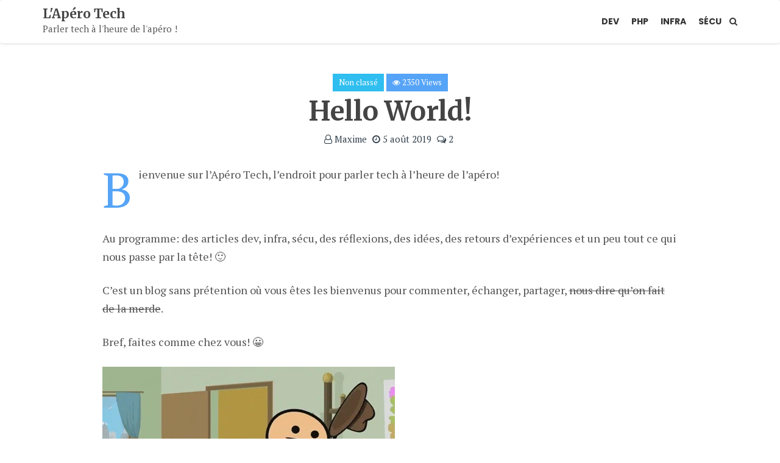

--- FILE ---
content_type: text/html; charset=UTF-8
request_url: https://apero-tech.fr/bonjour-tout-le-monde/
body_size: 14918
content:
<!doctype html>
<html lang="fr-FR">
<head>
	<meta charset="UTF-8">
	<meta name="viewport" content="width=device-width, initial-scale=1">
	<link rel="profile" href="https://gmpg.org/xfn/11">
	<meta name='robots' content='index, follow, max-image-preview:large, max-snippet:-1, max-video-preview:-1' />
	<style>img:is([sizes="auto" i], [sizes^="auto," i]) { contain-intrinsic-size: 3000px 1500px }</style>
	
	<!-- This site is optimized with the Yoast SEO plugin v24.7 - https://yoast.com/wordpress/plugins/seo/ -->
	<title>Hello World! - L&#039;Apéro Tech</title>
	<link rel="canonical" href="https://apero-tech.fr/bonjour-tout-le-monde/" />
	<meta property="og:locale" content="fr_FR" />
	<meta property="og:type" content="article" />
	<meta property="og:title" content="Hello World! - L&#039;Apéro Tech" />
	<meta property="og:description" content="Bienvenue sur l&rsquo;Apéro Tech, l&rsquo;endroit pour parler tech à l&rsquo;heure de l&rsquo;apéro! Au programme: des articles dev, infra, sécu, des réflexions, des idées, des retours d&rsquo;expériences et un peu tout ce qui nous passe par la tête! 🙂 C&rsquo;est un blog sans prétention où vous êtes les bienvenus pour commenter, échanger, partager, nous dire qu&rsquo;on fait de la merde. Bref, [&hellip;]" />
	<meta property="og:url" content="https://apero-tech.fr/bonjour-tout-le-monde/" />
	<meta property="og:site_name" content="L&#039;Apéro Tech" />
	<meta property="article:published_time" content="2019-08-05T17:41:11+00:00" />
	<meta property="article:modified_time" content="2019-08-07T20:04:56+00:00" />
	<meta name="author" content="Maxime" />
	<meta name="twitter:card" content="summary_large_image" />
	<meta name="twitter:creator" content="@aperotech_fr" />
	<meta name="twitter:site" content="@aperotech_fr" />
	<meta name="twitter:label1" content="Écrit par" />
	<meta name="twitter:data1" content="Maxime" />
	<script type="application/ld+json" class="yoast-schema-graph">{"@context":"https://schema.org","@graph":[{"@type":"Article","@id":"https://apero-tech.fr/bonjour-tout-le-monde/#article","isPartOf":{"@id":"https://apero-tech.fr/bonjour-tout-le-monde/"},"author":{"name":"Maxime","@id":"https://apero-tech.fr/#/schema/person/59a42c7a2983b1b8c090c4808071176b"},"headline":"Hello World!","datePublished":"2019-08-05T17:41:11+00:00","dateModified":"2019-08-07T20:04:56+00:00","mainEntityOfPage":{"@id":"https://apero-tech.fr/bonjour-tout-le-monde/"},"wordCount":82,"commentCount":2,"publisher":{"@id":"https://apero-tech.fr/#organization"},"inLanguage":"fr-FR","potentialAction":[{"@type":"CommentAction","name":"Comment","target":["https://apero-tech.fr/bonjour-tout-le-monde/#respond"]}]},{"@type":"WebPage","@id":"https://apero-tech.fr/bonjour-tout-le-monde/","url":"https://apero-tech.fr/bonjour-tout-le-monde/","name":"Hello World! - L&#039;Apéro Tech","isPartOf":{"@id":"https://apero-tech.fr/#website"},"datePublished":"2019-08-05T17:41:11+00:00","dateModified":"2019-08-07T20:04:56+00:00","breadcrumb":{"@id":"https://apero-tech.fr/bonjour-tout-le-monde/#breadcrumb"},"inLanguage":"fr-FR","potentialAction":[{"@type":"ReadAction","target":["https://apero-tech.fr/bonjour-tout-le-monde/"]}]},{"@type":"BreadcrumbList","@id":"https://apero-tech.fr/bonjour-tout-le-monde/#breadcrumb","itemListElement":[{"@type":"ListItem","position":1,"name":"Accueil","item":"https://apero-tech.fr/"},{"@type":"ListItem","position":2,"name":"Hello World!"}]},{"@type":"WebSite","@id":"https://apero-tech.fr/#website","url":"https://apero-tech.fr/","name":"Apéro Tech","description":"Parler tech à l&#039;heure de l&#039;apéro !","publisher":{"@id":"https://apero-tech.fr/#organization"},"potentialAction":[{"@type":"SearchAction","target":{"@type":"EntryPoint","urlTemplate":"https://apero-tech.fr/?s={search_term_string}"},"query-input":{"@type":"PropertyValueSpecification","valueRequired":true,"valueName":"search_term_string"}}],"inLanguage":"fr-FR"},{"@type":"Organization","@id":"https://apero-tech.fr/#organization","name":"AperoTech","url":"https://apero-tech.fr/","logo":{"@type":"ImageObject","inLanguage":"fr-FR","@id":"https://apero-tech.fr/#/schema/logo/image/","url":"https://apero-tech.fr/wp-content/uploads/2020/05/apero-tech-logo.png","contentUrl":"https://apero-tech.fr/wp-content/uploads/2020/05/apero-tech-logo.png","width":500,"height":500,"caption":"AperoTech"},"image":{"@id":"https://apero-tech.fr/#/schema/logo/image/"},"sameAs":["https://x.com/aperotech_fr"]},{"@type":"Person","@id":"https://apero-tech.fr/#/schema/person/59a42c7a2983b1b8c090c4808071176b","name":"Maxime","image":{"@type":"ImageObject","inLanguage":"fr-FR","@id":"https://apero-tech.fr/#/schema/person/image/","url":"https://secure.gravatar.com/avatar/f77883fcb99ad4ab9dc29afcbd6e7c0e?s=96&d=mm&r=g","contentUrl":"https://secure.gravatar.com/avatar/f77883fcb99ad4ab9dc29afcbd6e7c0e?s=96&d=mm&r=g","caption":"Maxime"},"url":"https://apero-tech.fr/author/praxus/"}]}</script>
	<!-- / Yoast SEO plugin. -->


<link rel='dns-prefetch' href='//fonts.googleapis.com' />
<link rel="alternate" type="application/rss+xml" title="L&#039;Apéro Tech &raquo; Flux" href="https://apero-tech.fr/feed/" />
<link rel="alternate" type="application/rss+xml" title="L&#039;Apéro Tech &raquo; Flux des commentaires" href="https://apero-tech.fr/comments/feed/" />
<link rel="alternate" type="application/rss+xml" title="L&#039;Apéro Tech &raquo; Hello World! Flux des commentaires" href="https://apero-tech.fr/bonjour-tout-le-monde/feed/" />
		<!-- This site uses the Google Analytics by ExactMetrics plugin v8.4.0 - Using Analytics tracking - https://www.exactmetrics.com/ -->
		<!-- Note: ExactMetrics is not currently configured on this site. The site owner needs to authenticate with Google Analytics in the ExactMetrics settings panel. -->
					<!-- No tracking code set -->
				<!-- / Google Analytics by ExactMetrics -->
				<!-- This site uses the Google Analytics by MonsterInsights plugin v9.4.0 - Using Analytics tracking - https://www.monsterinsights.com/ -->
							<script src="//www.googletagmanager.com/gtag/js?id=G-KSXHWRX3ED"  data-cfasync="false" data-wpfc-render="false" type="text/javascript" async></script>
			<script data-cfasync="false" data-wpfc-render="false" type="text/javascript">
				var mi_version = '9.4.0';
				var mi_track_user = true;
				var mi_no_track_reason = '';
								var MonsterInsightsDefaultLocations = {"page_location":"https:\/\/apero-tech.fr\/bonjour-tout-le-monde\/"};
				if ( typeof MonsterInsightsPrivacyGuardFilter === 'function' ) {
					var MonsterInsightsLocations = (typeof MonsterInsightsExcludeQuery === 'object') ? MonsterInsightsPrivacyGuardFilter( MonsterInsightsExcludeQuery ) : MonsterInsightsPrivacyGuardFilter( MonsterInsightsDefaultLocations );
				} else {
					var MonsterInsightsLocations = (typeof MonsterInsightsExcludeQuery === 'object') ? MonsterInsightsExcludeQuery : MonsterInsightsDefaultLocations;
				}

								var disableStrs = [
										'ga-disable-G-KSXHWRX3ED',
									];

				/* Function to detect opted out users */
				function __gtagTrackerIsOptedOut() {
					for (var index = 0; index < disableStrs.length; index++) {
						if (document.cookie.indexOf(disableStrs[index] + '=true') > -1) {
							return true;
						}
					}

					return false;
				}

				/* Disable tracking if the opt-out cookie exists. */
				if (__gtagTrackerIsOptedOut()) {
					for (var index = 0; index < disableStrs.length; index++) {
						window[disableStrs[index]] = true;
					}
				}

				/* Opt-out function */
				function __gtagTrackerOptout() {
					for (var index = 0; index < disableStrs.length; index++) {
						document.cookie = disableStrs[index] + '=true; expires=Thu, 31 Dec 2099 23:59:59 UTC; path=/';
						window[disableStrs[index]] = true;
					}
				}

				if ('undefined' === typeof gaOptout) {
					function gaOptout() {
						__gtagTrackerOptout();
					}
				}
								window.dataLayer = window.dataLayer || [];

				window.MonsterInsightsDualTracker = {
					helpers: {},
					trackers: {},
				};
				if (mi_track_user) {
					function __gtagDataLayer() {
						dataLayer.push(arguments);
					}

					function __gtagTracker(type, name, parameters) {
						if (!parameters) {
							parameters = {};
						}

						if (parameters.send_to) {
							__gtagDataLayer.apply(null, arguments);
							return;
						}

						if (type === 'event') {
														parameters.send_to = monsterinsights_frontend.v4_id;
							var hookName = name;
							if (typeof parameters['event_category'] !== 'undefined') {
								hookName = parameters['event_category'] + ':' + name;
							}

							if (typeof MonsterInsightsDualTracker.trackers[hookName] !== 'undefined') {
								MonsterInsightsDualTracker.trackers[hookName](parameters);
							} else {
								__gtagDataLayer('event', name, parameters);
							}
							
						} else {
							__gtagDataLayer.apply(null, arguments);
						}
					}

					__gtagTracker('js', new Date());
					__gtagTracker('set', {
						'developer_id.dZGIzZG': true,
											});
					if ( MonsterInsightsLocations.page_location ) {
						__gtagTracker('set', MonsterInsightsLocations);
					}
										__gtagTracker('config', 'G-KSXHWRX3ED', {"forceSSL":"true","link_attribution":"true"} );
															window.gtag = __gtagTracker;										(function () {
						/* https://developers.google.com/analytics/devguides/collection/analyticsjs/ */
						/* ga and __gaTracker compatibility shim. */
						var noopfn = function () {
							return null;
						};
						var newtracker = function () {
							return new Tracker();
						};
						var Tracker = function () {
							return null;
						};
						var p = Tracker.prototype;
						p.get = noopfn;
						p.set = noopfn;
						p.send = function () {
							var args = Array.prototype.slice.call(arguments);
							args.unshift('send');
							__gaTracker.apply(null, args);
						};
						var __gaTracker = function () {
							var len = arguments.length;
							if (len === 0) {
								return;
							}
							var f = arguments[len - 1];
							if (typeof f !== 'object' || f === null || typeof f.hitCallback !== 'function') {
								if ('send' === arguments[0]) {
									var hitConverted, hitObject = false, action;
									if ('event' === arguments[1]) {
										if ('undefined' !== typeof arguments[3]) {
											hitObject = {
												'eventAction': arguments[3],
												'eventCategory': arguments[2],
												'eventLabel': arguments[4],
												'value': arguments[5] ? arguments[5] : 1,
											}
										}
									}
									if ('pageview' === arguments[1]) {
										if ('undefined' !== typeof arguments[2]) {
											hitObject = {
												'eventAction': 'page_view',
												'page_path': arguments[2],
											}
										}
									}
									if (typeof arguments[2] === 'object') {
										hitObject = arguments[2];
									}
									if (typeof arguments[5] === 'object') {
										Object.assign(hitObject, arguments[5]);
									}
									if ('undefined' !== typeof arguments[1].hitType) {
										hitObject = arguments[1];
										if ('pageview' === hitObject.hitType) {
											hitObject.eventAction = 'page_view';
										}
									}
									if (hitObject) {
										action = 'timing' === arguments[1].hitType ? 'timing_complete' : hitObject.eventAction;
										hitConverted = mapArgs(hitObject);
										__gtagTracker('event', action, hitConverted);
									}
								}
								return;
							}

							function mapArgs(args) {
								var arg, hit = {};
								var gaMap = {
									'eventCategory': 'event_category',
									'eventAction': 'event_action',
									'eventLabel': 'event_label',
									'eventValue': 'event_value',
									'nonInteraction': 'non_interaction',
									'timingCategory': 'event_category',
									'timingVar': 'name',
									'timingValue': 'value',
									'timingLabel': 'event_label',
									'page': 'page_path',
									'location': 'page_location',
									'title': 'page_title',
									'referrer' : 'page_referrer',
								};
								for (arg in args) {
																		if (!(!args.hasOwnProperty(arg) || !gaMap.hasOwnProperty(arg))) {
										hit[gaMap[arg]] = args[arg];
									} else {
										hit[arg] = args[arg];
									}
								}
								return hit;
							}

							try {
								f.hitCallback();
							} catch (ex) {
							}
						};
						__gaTracker.create = newtracker;
						__gaTracker.getByName = newtracker;
						__gaTracker.getAll = function () {
							return [];
						};
						__gaTracker.remove = noopfn;
						__gaTracker.loaded = true;
						window['__gaTracker'] = __gaTracker;
					})();
									} else {
										console.log("");
					(function () {
						function __gtagTracker() {
							return null;
						}

						window['__gtagTracker'] = __gtagTracker;
						window['gtag'] = __gtagTracker;
					})();
									}
			</script>
				<!-- / Google Analytics by MonsterInsights -->
		<script type="text/javascript">
/* <![CDATA[ */
window._wpemojiSettings = {"baseUrl":"https:\/\/s.w.org\/images\/core\/emoji\/15.0.3\/72x72\/","ext":".png","svgUrl":"https:\/\/s.w.org\/images\/core\/emoji\/15.0.3\/svg\/","svgExt":".svg","source":{"concatemoji":"https:\/\/apero-tech.fr\/wp-includes\/js\/wp-emoji-release.min.js?ver=6.7.4"}};
/*! This file is auto-generated */
!function(i,n){var o,s,e;function c(e){try{var t={supportTests:e,timestamp:(new Date).valueOf()};sessionStorage.setItem(o,JSON.stringify(t))}catch(e){}}function p(e,t,n){e.clearRect(0,0,e.canvas.width,e.canvas.height),e.fillText(t,0,0);var t=new Uint32Array(e.getImageData(0,0,e.canvas.width,e.canvas.height).data),r=(e.clearRect(0,0,e.canvas.width,e.canvas.height),e.fillText(n,0,0),new Uint32Array(e.getImageData(0,0,e.canvas.width,e.canvas.height).data));return t.every(function(e,t){return e===r[t]})}function u(e,t,n){switch(t){case"flag":return n(e,"\ud83c\udff3\ufe0f\u200d\u26a7\ufe0f","\ud83c\udff3\ufe0f\u200b\u26a7\ufe0f")?!1:!n(e,"\ud83c\uddfa\ud83c\uddf3","\ud83c\uddfa\u200b\ud83c\uddf3")&&!n(e,"\ud83c\udff4\udb40\udc67\udb40\udc62\udb40\udc65\udb40\udc6e\udb40\udc67\udb40\udc7f","\ud83c\udff4\u200b\udb40\udc67\u200b\udb40\udc62\u200b\udb40\udc65\u200b\udb40\udc6e\u200b\udb40\udc67\u200b\udb40\udc7f");case"emoji":return!n(e,"\ud83d\udc26\u200d\u2b1b","\ud83d\udc26\u200b\u2b1b")}return!1}function f(e,t,n){var r="undefined"!=typeof WorkerGlobalScope&&self instanceof WorkerGlobalScope?new OffscreenCanvas(300,150):i.createElement("canvas"),a=r.getContext("2d",{willReadFrequently:!0}),o=(a.textBaseline="top",a.font="600 32px Arial",{});return e.forEach(function(e){o[e]=t(a,e,n)}),o}function t(e){var t=i.createElement("script");t.src=e,t.defer=!0,i.head.appendChild(t)}"undefined"!=typeof Promise&&(o="wpEmojiSettingsSupports",s=["flag","emoji"],n.supports={everything:!0,everythingExceptFlag:!0},e=new Promise(function(e){i.addEventListener("DOMContentLoaded",e,{once:!0})}),new Promise(function(t){var n=function(){try{var e=JSON.parse(sessionStorage.getItem(o));if("object"==typeof e&&"number"==typeof e.timestamp&&(new Date).valueOf()<e.timestamp+604800&&"object"==typeof e.supportTests)return e.supportTests}catch(e){}return null}();if(!n){if("undefined"!=typeof Worker&&"undefined"!=typeof OffscreenCanvas&&"undefined"!=typeof URL&&URL.createObjectURL&&"undefined"!=typeof Blob)try{var e="postMessage("+f.toString()+"("+[JSON.stringify(s),u.toString(),p.toString()].join(",")+"));",r=new Blob([e],{type:"text/javascript"}),a=new Worker(URL.createObjectURL(r),{name:"wpTestEmojiSupports"});return void(a.onmessage=function(e){c(n=e.data),a.terminate(),t(n)})}catch(e){}c(n=f(s,u,p))}t(n)}).then(function(e){for(var t in e)n.supports[t]=e[t],n.supports.everything=n.supports.everything&&n.supports[t],"flag"!==t&&(n.supports.everythingExceptFlag=n.supports.everythingExceptFlag&&n.supports[t]);n.supports.everythingExceptFlag=n.supports.everythingExceptFlag&&!n.supports.flag,n.DOMReady=!1,n.readyCallback=function(){n.DOMReady=!0}}).then(function(){return e}).then(function(){var e;n.supports.everything||(n.readyCallback(),(e=n.source||{}).concatemoji?t(e.concatemoji):e.wpemoji&&e.twemoji&&(t(e.twemoji),t(e.wpemoji)))}))}((window,document),window._wpemojiSettings);
/* ]]> */
</script>
<style id='wp-emoji-styles-inline-css' type='text/css'>

	img.wp-smiley, img.emoji {
		display: inline !important;
		border: none !important;
		box-shadow: none !important;
		height: 1em !important;
		width: 1em !important;
		margin: 0 0.07em !important;
		vertical-align: -0.1em !important;
		background: none !important;
		padding: 0 !important;
	}
</style>
<link rel='stylesheet' id='wp-block-library-css' href='https://apero-tech.fr/wp-includes/css/dist/block-library/style.min.css?ver=6.7.4' type='text/css' media='all' />
<style id='codemirror-blocks-code-block-style-inline-css' type='text/css'>
.code-block{margin-bottom:1.5rem;position:relative}.code-block pre.CodeMirror{background:#f2f2f2;background:linear-gradient(180deg,#f2f2f2 50%,#f9f9f9 0);background-size:56px 56px;border:1px solid #ddd;filter:progid:DXImageTransform.Microsoft.gradient(startColorstr="#f2f2f2",endColorstr="#f9f9f9",GradientType=0);line-height:28px;margin:0 0 10px;padding:0 10px;white-space:pre-wrap;white-space:-moz-pre-wrap;white-space:-pre-wrap;white-space:-o-pre-wrap;word-wrap:break-word;font-family:monospace;font-size:16px}.code-block .CodeMirror-fullscreen{bottom:0;height:auto;left:0;margin-bottom:0;padding-bottom:30px;position:fixed;right:0;top:0;z-index:5000}.code-block iframe.output-block-frame{background-color:#fff;box-shadow:0 0 10px 0 #444;display:none;margin:1em 0;transition:all .3s ease-in;width:100%}.code-block iframe.show{display:block}textarea.CodeMirror-ClipBoard{border:0;bottom:0;height:1px;opacity:0;padding:0;position:absolute;right:0;width:1px}.CodeMirror-notice{background:#000;border-radius:5px;bottom:-40px;color:#fff;font-size:12px;left:15px;padding:10px;position:fixed;transition:all .5s;z-index:5001}.CodeMirror svg.loader{background:rgba(30,30,30,.7);border-radius:3px;left:42%;max-width:64px;position:absolute;top:42%;fill:none;stroke:#222;stroke-linecap:round;stroke-width:8%}.CodeMirror use{stroke:#fff;animation:a 2s linear infinite}@keyframes a{to{stroke-dashoffset:0px}}.CodeMirror.has-panel{border-top-left-radius:0!important;border-top-right-radius:0!important}.CodeMirror-panel .max-height{margin-right:.5rem}.CodeMirror-panel .info-panel{display:flex;height:32px;justify-content:space-between;transition:all .4s ease-in}.CodeMirror-panel .info-panel .language{background:#4c607f;color:#fff;display:inline-block;font-size:16px;font-weight:500;padding:4px 32px;transition:"background" .4s ease-out}.CodeMirror-panel .info-panel .language.apl{background:#d2d2d2;color:#000}.CodeMirror-panel .info-panel .language.asp{background:#0088b6}.CodeMirror-panel .info-panel .language.aspx{background:#33a9dc}.CodeMirror-panel .info-panel .language.c{background:#005f91}.CodeMirror-panel .info-panel .language.cpp{background:#984c93}.CodeMirror-panel .info-panel .language.cobol{background:#005ca5}.CodeMirror-panel .info-panel .language.coffeescript{background:#6f4e37}.CodeMirror-panel .info-panel .language.clojure{background:#5881d8}.CodeMirror-panel .info-panel .language.css{background:#1572b6}.CodeMirror-panel .info-panel .language.csharp{background:#368832}.CodeMirror-panel .info-panel .language.diff{background:green}.CodeMirror-panel .info-panel .language.django{background:#44b78b}.CodeMirror-panel .info-panel .language.docker{background:#27b9ec}.CodeMirror-panel .info-panel .language.dylan{background-image:linear-gradient(to bottom right,#fd1a60,#f36420)}.CodeMirror-panel .info-panel .language.elm{background:#5fb4cb}.CodeMirror-panel .info-panel .language.erlang{background:#a2003e}.CodeMirror-panel .info-panel .language.fortran{background:#30b9db}.CodeMirror-panel .info-panel .language.fsharp{background:#665948}.CodeMirror-panel .info-panel .language.git{background:#fca326}.CodeMirror-panel .info-panel .language.go{background:#00acd7}.CodeMirror-panel .info-panel .language.groovy{background:#6398aa}.CodeMirror-panel .info-panel .language.haml{background:#ecdfa7;color:#3f3e29}.CodeMirror-panel .info-panel .language.haskell{background:#8f4e8b}.CodeMirror-panel .info-panel .language.html,.CodeMirror-panel .info-panel .language.htmlembedded,.CodeMirror-panel .info-panel .language.htmlmixed{background:#f1662a}.CodeMirror-panel .info-panel .language.http{background:#509e2f}.CodeMirror-panel .info-panel .language.java{background:#5382a1}.CodeMirror-panel .info-panel .language.js,.CodeMirror-panel .info-panel .language.json,.CodeMirror-panel .info-panel .language.jsx{background:#f5de19}.CodeMirror-panel .info-panel .language.jsonld{background:#0ca69c}.CodeMirror-panel .info-panel .language.jsp{background:#e56f14}.CodeMirror-panel .info-panel .language.kotlin{background-image:linear-gradient(to bottom right,#cb55c0,#f28e0e)}.CodeMirror-panel .info-panel .language.less{background:#193255}.CodeMirror-panel .info-panel .language.lisp{background:#c40804}.CodeMirror-panel .info-panel .language.livescript{background:#317eac}.CodeMirror-panel .info-panel .language.lua{background:navy}.CodeMirror-panel .info-panel .language.markdown{background:#755838}.CodeMirror-panel .info-panel .language.mariadb{background:#c49a6c;color:#002b64}.CodeMirror-panel .info-panel .language.mssql,.CodeMirror-panel .info-panel .language.mysql{background:#5d87a1}.CodeMirror-panel .info-panel .language.nginx{background:#019639}.CodeMirror-panel .info-panel .language.objectivec{background:#c2c2c2}.CodeMirror-panel .info-panel .language.perl{background:#3a3c5b}.CodeMirror-panel .info-panel .language.php{background:#6280b6}.CodeMirror-panel .info-panel .language.plsql{background:red}.CodeMirror-panel .info-panel .language.powershell{background:#5290fd}.CodeMirror-panel .info-panel .language.protobuf{background:#ff5c77}.CodeMirror-panel .info-panel .language.pug{background:#efcca3;color:#442823}.CodeMirror-panel .info-panel .language.puppet{background:#ffae1a}.CodeMirror-panel .info-panel .language.python{background:#ffdc4e;color:#366e9d}.CodeMirror-panel .info-panel .language.q{background:#1e78b3}.CodeMirror-panel .info-panel .language.r{background:#acadb2;color:#185ead}.CodeMirror-panel .info-panel .language.ruby{background:#e71622}.CodeMirror-panel .info-panel .language.rust{background:#a04f12}.CodeMirror-panel .info-panel .language.scala{background:#fe0000}.CodeMirror-panel .info-panel .language.stylus{background:#ff2952}.CodeMirror-panel .info-panel .language.sass,.CodeMirror-panel .info-panel .language.scss{background:#cd6799}.CodeMirror-panel .info-panel .language.shell{background:#d9b400}.CodeMirror-panel .info-panel .language.sql{background:#ffda44}.CodeMirror-panel .info-panel .language.sqlite{background:#003b57}.CodeMirror-panel .info-panel .language.squirrel{background:#a05a2c}.CodeMirror-panel .info-panel .language.stylus{background:#c2c2c2}.CodeMirror-panel .info-panel .language.swift{background:#fd2822}.CodeMirror-panel .info-panel .language.tcl{background:#c3b15f}.CodeMirror-panel .info-panel .language.text{background:#829ec2}.CodeMirror-panel .info-panel .language.textile{background:#ffe7ac;color:#000}.CodeMirror-panel .info-panel .language.toml{background:#7f7f7f}.CodeMirror-panel .info-panel .language.ttcn{background:#00adee}.CodeMirror-panel .info-panel .language.twig{background:#78dc50}.CodeMirror-panel .info-panel .language.typescript{background:#007acc}.CodeMirror-panel .info-panel .language.vb{background:#00519a}.CodeMirror-panel .info-panel .language.velocity{background:#262692}.CodeMirror-panel .info-panel .language.verilog{background:#1a348f}.CodeMirror-panel .info-panel .language.vhdl{background:#0d9b35}.CodeMirror-panel .info-panel .language.vue{background:#41b883}.CodeMirror-panel .info-panel .language.xml,.CodeMirror-panel .info-panel .language.xquery{background:#f1662a}.CodeMirror-panel .info-panel .language.yaml{background:#fbc02d}.CodeMirror-panel .control-panel{display:flex;padding:5px 3px}.CodeMirror-panel .control-panel>span{cursor:pointer;display:flex;margin:0 5px 0 0;transition:all .3s}.CodeMirror-panel .control-panel>span:hover{color:#fff}.CodeMirror-panel .control-panel .run-code{border:2px solid;border-radius:20px;box-sizing:border-box;display:inline-block;height:20px;position:relative;transform:scale(1);width:20px}.CodeMirror-panel .control-panel .run-code:after,.CodeMirror-panel .control-panel .run-code:before{box-sizing:border-box;content:"";display:block;position:absolute;top:3px}.CodeMirror-panel .control-panel .run-code:after{border-bottom:5px solid transparent;border-left:9px solid;border-top:5px solid transparent;left:5px;width:0}.CodeMirror-panel .control-panel .maximize,.CodeMirror-panel .control-panel .restore{border:2px solid;border-radius:2px;box-sizing:border-box;display:inline-block;height:20px;position:relative;transform:scale(1);width:20px}.CodeMirror-panel .control-panel .maximize:after{height:12px;top:2px;width:12px}.CodeMirror-panel .control-panel .maximize:after,.CodeMirror-panel .control-panel .restore:after{background:currentColor;box-sizing:border-box;content:"";display:inline-block;left:2px;position:absolute}.CodeMirror-panel .control-panel .restore:after{bottom:3px;height:3px;width:9px}.CodeMirror-panel .control-panel .copy{border:2px solid;border-bottom:0;border-radius:2px;border-right:0;box-sizing:border-box;display:inline-block;height:18px;position:relative;transform:scale(1);width:14px}.CodeMirror-panel .control-panel .copy:after{border:2px solid;border-radius:0 0 2px 0;box-sizing:border-box;content:"";display:inline-block;height:17px;left:1px;position:absolute;top:1px;width:13px}.CodeMirror-panel .control-panel .tool{cursor:help;position:relative}.CodeMirror-panel .control-panel .tool:after,.CodeMirror-panel .control-panel .tool:before{left:50%;opacity:0;position:absolute;z-index:-100}.CodeMirror-panel .control-panel .tool:focus:after,.CodeMirror-panel .control-panel .tool:focus:before,.CodeMirror-panel .control-panel .tool:hover:after,.CodeMirror-panel .control-panel .tool:hover:before{opacity:1;transform:scale(1) translateY(0);z-index:100}.CodeMirror-panel .control-panel .tool:before{border-color:transparent transparent #3e474f;border-style:solid;border-width:8px 12px 12px 8px;content:"";left:0;top:100%;transform:scale(.6) translateY(-20%);transition:all .85s cubic-bezier(.84,-.18,.31,1.26),opacity .85s .5s}.CodeMirror-panel .control-panel .tool:after{background:#3e474f;border-radius:5px;color:#edeff0;content:attr(data-tip);font-size:14px;left:-90px;padding:5px;text-align:center;top:180%;transition:all .85s cubic-bezier(.84,-.18,.31,1.26) .2s;width:120px}

</style>
<style id='classic-theme-styles-inline-css' type='text/css'>
/*! This file is auto-generated */
.wp-block-button__link{color:#fff;background-color:#32373c;border-radius:9999px;box-shadow:none;text-decoration:none;padding:calc(.667em + 2px) calc(1.333em + 2px);font-size:1.125em}.wp-block-file__button{background:#32373c;color:#fff;text-decoration:none}
</style>
<style id='global-styles-inline-css' type='text/css'>
:root{--wp--preset--aspect-ratio--square: 1;--wp--preset--aspect-ratio--4-3: 4/3;--wp--preset--aspect-ratio--3-4: 3/4;--wp--preset--aspect-ratio--3-2: 3/2;--wp--preset--aspect-ratio--2-3: 2/3;--wp--preset--aspect-ratio--16-9: 16/9;--wp--preset--aspect-ratio--9-16: 9/16;--wp--preset--color--black: #000000;--wp--preset--color--cyan-bluish-gray: #abb8c3;--wp--preset--color--white: #ffffff;--wp--preset--color--pale-pink: #f78da7;--wp--preset--color--vivid-red: #cf2e2e;--wp--preset--color--luminous-vivid-orange: #ff6900;--wp--preset--color--luminous-vivid-amber: #fcb900;--wp--preset--color--light-green-cyan: #7bdcb5;--wp--preset--color--vivid-green-cyan: #00d084;--wp--preset--color--pale-cyan-blue: #8ed1fc;--wp--preset--color--vivid-cyan-blue: #0693e3;--wp--preset--color--vivid-purple: #9b51e0;--wp--preset--gradient--vivid-cyan-blue-to-vivid-purple: linear-gradient(135deg,rgba(6,147,227,1) 0%,rgb(155,81,224) 100%);--wp--preset--gradient--light-green-cyan-to-vivid-green-cyan: linear-gradient(135deg,rgb(122,220,180) 0%,rgb(0,208,130) 100%);--wp--preset--gradient--luminous-vivid-amber-to-luminous-vivid-orange: linear-gradient(135deg,rgba(252,185,0,1) 0%,rgba(255,105,0,1) 100%);--wp--preset--gradient--luminous-vivid-orange-to-vivid-red: linear-gradient(135deg,rgba(255,105,0,1) 0%,rgb(207,46,46) 100%);--wp--preset--gradient--very-light-gray-to-cyan-bluish-gray: linear-gradient(135deg,rgb(238,238,238) 0%,rgb(169,184,195) 100%);--wp--preset--gradient--cool-to-warm-spectrum: linear-gradient(135deg,rgb(74,234,220) 0%,rgb(151,120,209) 20%,rgb(207,42,186) 40%,rgb(238,44,130) 60%,rgb(251,105,98) 80%,rgb(254,248,76) 100%);--wp--preset--gradient--blush-light-purple: linear-gradient(135deg,rgb(255,206,236) 0%,rgb(152,150,240) 100%);--wp--preset--gradient--blush-bordeaux: linear-gradient(135deg,rgb(254,205,165) 0%,rgb(254,45,45) 50%,rgb(107,0,62) 100%);--wp--preset--gradient--luminous-dusk: linear-gradient(135deg,rgb(255,203,112) 0%,rgb(199,81,192) 50%,rgb(65,88,208) 100%);--wp--preset--gradient--pale-ocean: linear-gradient(135deg,rgb(255,245,203) 0%,rgb(182,227,212) 50%,rgb(51,167,181) 100%);--wp--preset--gradient--electric-grass: linear-gradient(135deg,rgb(202,248,128) 0%,rgb(113,206,126) 100%);--wp--preset--gradient--midnight: linear-gradient(135deg,rgb(2,3,129) 0%,rgb(40,116,252) 100%);--wp--preset--font-size--small: 13px;--wp--preset--font-size--medium: 20px;--wp--preset--font-size--large: 36px;--wp--preset--font-size--x-large: 42px;--wp--preset--spacing--20: 0.44rem;--wp--preset--spacing--30: 0.67rem;--wp--preset--spacing--40: 1rem;--wp--preset--spacing--50: 1.5rem;--wp--preset--spacing--60: 2.25rem;--wp--preset--spacing--70: 3.38rem;--wp--preset--spacing--80: 5.06rem;--wp--preset--shadow--natural: 6px 6px 9px rgba(0, 0, 0, 0.2);--wp--preset--shadow--deep: 12px 12px 50px rgba(0, 0, 0, 0.4);--wp--preset--shadow--sharp: 6px 6px 0px rgba(0, 0, 0, 0.2);--wp--preset--shadow--outlined: 6px 6px 0px -3px rgba(255, 255, 255, 1), 6px 6px rgba(0, 0, 0, 1);--wp--preset--shadow--crisp: 6px 6px 0px rgba(0, 0, 0, 1);}:where(.is-layout-flex){gap: 0.5em;}:where(.is-layout-grid){gap: 0.5em;}body .is-layout-flex{display: flex;}.is-layout-flex{flex-wrap: wrap;align-items: center;}.is-layout-flex > :is(*, div){margin: 0;}body .is-layout-grid{display: grid;}.is-layout-grid > :is(*, div){margin: 0;}:where(.wp-block-columns.is-layout-flex){gap: 2em;}:where(.wp-block-columns.is-layout-grid){gap: 2em;}:where(.wp-block-post-template.is-layout-flex){gap: 1.25em;}:where(.wp-block-post-template.is-layout-grid){gap: 1.25em;}.has-black-color{color: var(--wp--preset--color--black) !important;}.has-cyan-bluish-gray-color{color: var(--wp--preset--color--cyan-bluish-gray) !important;}.has-white-color{color: var(--wp--preset--color--white) !important;}.has-pale-pink-color{color: var(--wp--preset--color--pale-pink) !important;}.has-vivid-red-color{color: var(--wp--preset--color--vivid-red) !important;}.has-luminous-vivid-orange-color{color: var(--wp--preset--color--luminous-vivid-orange) !important;}.has-luminous-vivid-amber-color{color: var(--wp--preset--color--luminous-vivid-amber) !important;}.has-light-green-cyan-color{color: var(--wp--preset--color--light-green-cyan) !important;}.has-vivid-green-cyan-color{color: var(--wp--preset--color--vivid-green-cyan) !important;}.has-pale-cyan-blue-color{color: var(--wp--preset--color--pale-cyan-blue) !important;}.has-vivid-cyan-blue-color{color: var(--wp--preset--color--vivid-cyan-blue) !important;}.has-vivid-purple-color{color: var(--wp--preset--color--vivid-purple) !important;}.has-black-background-color{background-color: var(--wp--preset--color--black) !important;}.has-cyan-bluish-gray-background-color{background-color: var(--wp--preset--color--cyan-bluish-gray) !important;}.has-white-background-color{background-color: var(--wp--preset--color--white) !important;}.has-pale-pink-background-color{background-color: var(--wp--preset--color--pale-pink) !important;}.has-vivid-red-background-color{background-color: var(--wp--preset--color--vivid-red) !important;}.has-luminous-vivid-orange-background-color{background-color: var(--wp--preset--color--luminous-vivid-orange) !important;}.has-luminous-vivid-amber-background-color{background-color: var(--wp--preset--color--luminous-vivid-amber) !important;}.has-light-green-cyan-background-color{background-color: var(--wp--preset--color--light-green-cyan) !important;}.has-vivid-green-cyan-background-color{background-color: var(--wp--preset--color--vivid-green-cyan) !important;}.has-pale-cyan-blue-background-color{background-color: var(--wp--preset--color--pale-cyan-blue) !important;}.has-vivid-cyan-blue-background-color{background-color: var(--wp--preset--color--vivid-cyan-blue) !important;}.has-vivid-purple-background-color{background-color: var(--wp--preset--color--vivid-purple) !important;}.has-black-border-color{border-color: var(--wp--preset--color--black) !important;}.has-cyan-bluish-gray-border-color{border-color: var(--wp--preset--color--cyan-bluish-gray) !important;}.has-white-border-color{border-color: var(--wp--preset--color--white) !important;}.has-pale-pink-border-color{border-color: var(--wp--preset--color--pale-pink) !important;}.has-vivid-red-border-color{border-color: var(--wp--preset--color--vivid-red) !important;}.has-luminous-vivid-orange-border-color{border-color: var(--wp--preset--color--luminous-vivid-orange) !important;}.has-luminous-vivid-amber-border-color{border-color: var(--wp--preset--color--luminous-vivid-amber) !important;}.has-light-green-cyan-border-color{border-color: var(--wp--preset--color--light-green-cyan) !important;}.has-vivid-green-cyan-border-color{border-color: var(--wp--preset--color--vivid-green-cyan) !important;}.has-pale-cyan-blue-border-color{border-color: var(--wp--preset--color--pale-cyan-blue) !important;}.has-vivid-cyan-blue-border-color{border-color: var(--wp--preset--color--vivid-cyan-blue) !important;}.has-vivid-purple-border-color{border-color: var(--wp--preset--color--vivid-purple) !important;}.has-vivid-cyan-blue-to-vivid-purple-gradient-background{background: var(--wp--preset--gradient--vivid-cyan-blue-to-vivid-purple) !important;}.has-light-green-cyan-to-vivid-green-cyan-gradient-background{background: var(--wp--preset--gradient--light-green-cyan-to-vivid-green-cyan) !important;}.has-luminous-vivid-amber-to-luminous-vivid-orange-gradient-background{background: var(--wp--preset--gradient--luminous-vivid-amber-to-luminous-vivid-orange) !important;}.has-luminous-vivid-orange-to-vivid-red-gradient-background{background: var(--wp--preset--gradient--luminous-vivid-orange-to-vivid-red) !important;}.has-very-light-gray-to-cyan-bluish-gray-gradient-background{background: var(--wp--preset--gradient--very-light-gray-to-cyan-bluish-gray) !important;}.has-cool-to-warm-spectrum-gradient-background{background: var(--wp--preset--gradient--cool-to-warm-spectrum) !important;}.has-blush-light-purple-gradient-background{background: var(--wp--preset--gradient--blush-light-purple) !important;}.has-blush-bordeaux-gradient-background{background: var(--wp--preset--gradient--blush-bordeaux) !important;}.has-luminous-dusk-gradient-background{background: var(--wp--preset--gradient--luminous-dusk) !important;}.has-pale-ocean-gradient-background{background: var(--wp--preset--gradient--pale-ocean) !important;}.has-electric-grass-gradient-background{background: var(--wp--preset--gradient--electric-grass) !important;}.has-midnight-gradient-background{background: var(--wp--preset--gradient--midnight) !important;}.has-small-font-size{font-size: var(--wp--preset--font-size--small) !important;}.has-medium-font-size{font-size: var(--wp--preset--font-size--medium) !important;}.has-large-font-size{font-size: var(--wp--preset--font-size--large) !important;}.has-x-large-font-size{font-size: var(--wp--preset--font-size--x-large) !important;}
:where(.wp-block-post-template.is-layout-flex){gap: 1.25em;}:where(.wp-block-post-template.is-layout-grid){gap: 1.25em;}
:where(.wp-block-columns.is-layout-flex){gap: 2em;}:where(.wp-block-columns.is-layout-grid){gap: 2em;}
:root :where(.wp-block-pullquote){font-size: 1.5em;line-height: 1.6;}
</style>
<link rel='stylesheet' id='font-awesome-css' href='https://apero-tech.fr/wp-content/plugins/cyclone-widget//icons/font-awesome/css/font-awesome.min.css?ver=6.7.4' type='text/css' media='all' />
<link rel='stylesheet' id='cyclone_widgets_style-css-css' href='https://apero-tech.fr/wp-content/plugins/cyclone-widget//css/style.css?ver=6.7.4' type='text/css' media='all' />
<link rel='stylesheet' id='ppress-frontend-css' href='https://apero-tech.fr/wp-content/plugins/wp-user-avatar/assets/css/frontend.min.css?ver=4.15.22' type='text/css' media='all' />
<link rel='stylesheet' id='ppress-flatpickr-css' href='https://apero-tech.fr/wp-content/plugins/wp-user-avatar/assets/flatpickr/flatpickr.min.css?ver=4.15.22' type='text/css' media='all' />
<link rel='stylesheet' id='ppress-select2-css' href='https://apero-tech.fr/wp-content/plugins/wp-user-avatar/assets/select2/select2.min.css?ver=6.7.4' type='text/css' media='all' />
<link rel='stylesheet' id='ez-toc-css' href='https://apero-tech.fr/wp-content/plugins/easy-table-of-contents/assets/css/screen.min.css?ver=2.0.73' type='text/css' media='all' />
<style id='ez-toc-inline-css' type='text/css'>
div#ez-toc-container .ez-toc-title {font-size: 115%;}div#ez-toc-container .ez-toc-title {font-weight: 700;}div#ez-toc-container ul li {font-size: 115%;}div#ez-toc-container ul li {font-weight: 500;}div#ez-toc-container nav ul ul li {font-size: 90%;}div#ez-toc-container {width: 100%;}
</style>
<link rel='stylesheet' id='travelers_blog_google_fonts-css' href='//fonts.googleapis.com/css?family=Merriweather%3A300%2C400%2C700%7CPT+Serif%7CPoppins%3A400%2C500%2C600%2C700&#038;ver=1.2' type='text/css' media='all' />
<link rel='stylesheet' id='bootstrap-css' href='https://apero-tech.fr/wp-content/themes/travelers-blog/assets/bootstrap/css/bootstrap.min.css?ver=1.2' type='text/css' media='all' />
<link rel='stylesheet' id='font-awesome-4.7-css' href='https://apero-tech.fr/wp-content/themes/travelers-blog/font-awesome-4.7.0/css/font-awesome.min.css?ver=1.2' type='text/css' media='' />
<link rel='stylesheet' id='travelers_blog-main-css' href='https://apero-tech.fr/wp-content/themes/travelers-blog/assets/css/main.css?ver=1.2' type='text/css' media='all' />
<link rel='stylesheet' id='travelers_blog-component-css' href='https://apero-tech.fr/wp-content/themes/travelers-blog/assets/css/component.css?ver=1.2' type='text/css' media='all' />
<link rel='stylesheet' id='travelers_blog-style2-css' href='https://apero-tech.fr/wp-content/themes/travelers-blog/assets/css/style.css?ver=1.2' type='text/css' media='' />
<link rel='stylesheet' id='travelers_blog-responsive-css' href='https://apero-tech.fr/wp-content/themes/travelers-blog/assets/css/responsive.css?ver=1.2' type='text/css' media='all' />
<link rel='stylesheet' id='travelers_blog-style-css' href='https://apero-tech.fr/wp-content/themes/travelers-blog/style.css?ver=1.2' type='text/css' media='all' />
<style id='travelers_blog-style-inline-css' type='text/css'>

		.breadcrumb_wrapper
		{background: radial-gradient(circle farthest-side at center bottom, #326ddc,#b31818 110%) !important; padding:50px 0 0 !important;}
		footer.style-footer {}
		.upper-head {}
		.theme-info-wrapper {
			padding: 20px 20px 20px 5px;
		}
		.search-box-wrap {
			display: none;
		}
		a.content-tag {#795548}
</style>
<script type="text/javascript" src="https://apero-tech.fr/wp-content/plugins/google-analytics-for-wordpress/assets/js/frontend-gtag.min.js?ver=9.4.0" id="monsterinsights-frontend-script-js" async="async" data-wp-strategy="async"></script>
<script data-cfasync="false" data-wpfc-render="false" type="text/javascript" id='monsterinsights-frontend-script-js-extra'>/* <![CDATA[ */
var monsterinsights_frontend = {"js_events_tracking":"true","download_extensions":"doc,pdf,ppt,zip,xls,docx,pptx,xlsx","inbound_paths":"[{\"path\":\"\\\/go\\\/\",\"label\":\"affiliate\"},{\"path\":\"\\\/recommend\\\/\",\"label\":\"affiliate\"}]","home_url":"https:\/\/apero-tech.fr","hash_tracking":"false","v4_id":"G-KSXHWRX3ED"};/* ]]> */
</script>
<script type="text/javascript" src="https://apero-tech.fr/wp-includes/js/jquery/jquery.min.js?ver=3.7.1" id="jquery-core-js"></script>
<script type="text/javascript" src="https://apero-tech.fr/wp-includes/js/jquery/jquery-migrate.min.js?ver=3.4.1" id="jquery-migrate-js"></script>
<script type="text/javascript" src="https://apero-tech.fr/wp-content/plugins/cyclone-widget//js/custom.js?ver=6.7.4" id="cyclone_widgets_custom-js-js"></script>
<script type="text/javascript" src="https://apero-tech.fr/wp-content/plugins/wp-user-avatar/assets/flatpickr/flatpickr.min.js?ver=4.15.22" id="ppress-flatpickr-js"></script>
<script type="text/javascript" src="https://apero-tech.fr/wp-content/plugins/wp-user-avatar/assets/select2/select2.min.js?ver=4.15.22" id="ppress-select2-js"></script>
<script type="text/javascript" src="https://apero-tech.fr/wp-content/themes/travelers-blog/assets/bootstrap/js/bootstrap.min.js?ver=1.2" id="bootstrap-js"></script>
<link rel="https://api.w.org/" href="https://apero-tech.fr/wp-json/" /><link rel="alternate" title="JSON" type="application/json" href="https://apero-tech.fr/wp-json/wp/v2/posts/1" /><link rel="EditURI" type="application/rsd+xml" title="RSD" href="https://apero-tech.fr/xmlrpc.php?rsd" />
<meta name="generator" content="WordPress 6.7.4" />
<link rel='shortlink' href='https://apero-tech.fr/?p=1' />
<link rel="alternate" title="oEmbed (JSON)" type="application/json+oembed" href="https://apero-tech.fr/wp-json/oembed/1.0/embed?url=https%3A%2F%2Fapero-tech.fr%2Fbonjour-tout-le-monde%2F" />
<link rel="pingback" href="https://apero-tech.fr/xmlrpc.php"><style type="text/css">.recentcomments a{display:inline !important;padding:0 !important;margin:0 !important;}</style><link rel="icon" href="https://apero-tech.fr/wp-content/uploads/2020/04/cropped-apero-tech-logo-5-32x32.png" sizes="32x32" />
<link rel="icon" href="https://apero-tech.fr/wp-content/uploads/2020/04/cropped-apero-tech-logo-5-192x192.png" sizes="192x192" />
<link rel="apple-touch-icon" href="https://apero-tech.fr/wp-content/uploads/2020/04/cropped-apero-tech-logo-5-180x180.png" />
<meta name="msapplication-TileImage" content="https://apero-tech.fr/wp-content/uploads/2020/04/cropped-apero-tech-logo-5-270x270.png" />
		<style type="text/css" id="wp-custom-css">
			pre{
	font-size:15px;
}
.item-content ol, .item-content  ul {
  list-style: initial;
    list-style-position: initial;
    list-style-image: initial;
    list-style-type: initial;
	  color: #555;
	  font-size: 18px;
	  margin-bottom: 25px;
}
		</style>
		<style id="kirki-inline-styles">.logo a p{display:block;}.list-content .author-detail p:first-child{display:inline-block;}.list-content .author-detail p:nth-child(2){display:inline-block;}.list-content .author-detail p:nth-child(3){display:inline-block;}.error-section{background-image:url("https://apero-tech.fr/wp-content/themes/travelers-blog/assets/images/breadcrum.jpg");}p.copyright{text-align:center;}@media (min-width: 1025px) and (max-width: 2000px){.navbar.sticky{position:relative1;}}@media (min-width: 320px) and (max-width: 1024px){.navbar.sticky{position:relative1;}.navbar .slicknav_nav{max-height:200px;overflow-y:scroll;}}</style></head>


<body id="light" class="post-template-default single single-post postid-1 single-format-standard">

	
	<header id="masthead">

		<a class="screen-reader-text skip-link skip_to_content" href="#content">
			Skip to content		</a>

		
	    <nav class="navbar navbar-default with-slicknav">
	        <div id="navbar" class="collapse navbar-collapse navbar-arrow has-no-menu-description">
	            <div class="container">
	            	<div class="logo pull-left ">
	                	<a href="https://apero-tech.fr/">

	                		<h3>L&#039;Apéro Tech</h3><p>Parler tech à l&#039;heure de l&#039;apéro !</p>
	                	</a>
	            	</div>

	                <ul id="responsive-menu" class="nav navbar-nav pull-right"><li id="menu-item-197" class="menu-item menu-item-type-taxonomy menu-item-object-category menu-item-197"><a href="https://apero-tech.fr/category/dev/"><span class="eb_menu_title">dev</span></a></li>
<li id="menu-item-198" class="menu-item menu-item-type-taxonomy menu-item-object-category menu-item-198"><a href="https://apero-tech.fr/category/dev/php/"><span class="eb_menu_title">php</span></a></li>
<li id="menu-item-199" class="menu-item menu-item-type-taxonomy menu-item-object-category menu-item-199"><a href="https://apero-tech.fr/category/infra/"><span class="eb_menu_title">infra</span></a></li>
<li id="menu-item-200" class="menu-item menu-item-type-taxonomy menu-item-object-category menu-item-200"><a href="https://apero-tech.fr/category/secu/"><span class="eb_menu_title">sécu</span></a></li>

	    	<li class="menu-item search_wrapper">
	    		<div class="header-search">
					<a href="javascript:void(0)" class="search-icon"><i class="fa fa-search"></i></a>
				</div>
	    	</li>

	    	</ul>
	            </div>

	        </div><!--/.nav-collapse -->

	        <div id="slicknav-mobile" class="text-logo"></div>

	    </nav> 
	</header><!-- header section end -->

	
        <section class="page-cover">

            <div class="container">

                <div class="row">

                     
                        <div class="col-sm-10 col-sm-offset-1 text-center single-page-no-image"> 
                        
                        <div class="cover-content cover-content-full">

                            <div class="single-category">

                                      	<span>
        	<a href="https://apero-tech.fr/category/non-classe/" class="tag content-styl content-tag tag-black" style="background:#2fbeef">
          		Non classé        	</a>
      	</span>
		 
    	<a class="tag tag-blue tag-black">
            <i class="fa fa-eye"></i>
            2350 Views        </a>

                                        
                            </div>

                            <h1>Hello World!</h1>

                            <div class="author-detail">
                                  
  		<p><a href="https://apero-tech.fr/author/praxus/" title="Maxime">
    		<i class="fa fa-user-o"></i>
    		Maxime 	 	</a></p>
                                
  		<p><a href="https://apero-tech.fr/2019/08/05/">
    		<i class="fa fa-clock-o"></i>
    		5 août 2019  		</a></p>

  		<p><a href="https://apero-tech.fr/bonjour-tout-le-monde//#respond">
    		<i class="fa fa-comments-o"></i>
    		2  		</a></p>

	                            </div>

                        </div>

                    </div>
                    
                                    </div>
            </div>
        </section>

        <section class="item-content">
            <div class="container">
                <div class="row">
                    <div class="col-sm-10 col-sm-offset-1">

                        <div class="item-wrapper" id="content">
                            <div class="item-detail">
                                
<p>Bienvenue sur l&rsquo;Apéro Tech, l&rsquo;endroit pour parler tech à l&rsquo;heure de l&rsquo;apéro!</p>



<p>Au programme: des articles dev, infra, sécu, des réflexions, des idées,   des retours d&rsquo;expériences et un peu tout ce qui nous passe par la tête!   🙂   </p>



<p style="font-size:-2px">C&rsquo;est un blog sans prétention où vous êtes les bienvenus pour commenter, échanger, partager, <s>nous dire qu&rsquo;on fait de la merde</s>. </p>



<p>Bref, faites comme chez vous! 😀</p>


<p><iframe src="https://giphy.com/embed/zQinMHnDYiNnq" width="480" height="263" frameBorder="0" class="giphy-embed" allowFullScreen></iframe></p>
<p><a href="https://giphy.com/gifs/zQinMHnDYiNnq">via GIPHY</a></p>
                            </div>
                            <div class="author-profile">
                                  	<div class="profile-image">
    	<img alt='' src='https://secure.gravatar.com/avatar/f77883fcb99ad4ab9dc29afcbd6e7c0e?s=96&#038;d=mm&#038;r=g' class='avatar avatar-96 photo' height='96' width='96' />  	</div>
  	<div class="profile-content heading-styl">
    	<p class="highlight">Written By</p>
    	    	<h3>
    		<a class="heading-styl" href="https://apero-tech.fr/author/praxus/" title="Maxime">Maxime    		</a>
    	</h3>
  	</div>
	                            </div>
                            <div class="item-tags">
                                 
                            </div> 
                            
<div id="comments" class="comments-area">

			<h2 class="comments-title">
			Comments :		</h2><!-- .comments-title -->

		
		<ul class="comment-list">
			
		<ul class="comment-item comment-holder">

	
		<li class="" id="comment-3">

			<div class="comment-box">

							<div class="comment-avatar">
					<img alt='Author Gravatar' src='https://secure.gravatar.com/avatar/ef500776f72579bf3ec32d921f8a640b?s=65&#038;d=mm&#038;r=g' class='avatar avatar-65 photo' height='65' width='65' />				</div>
				
			<div class="comment-header" style="">
				<a href="" class="font600 font16" target="blank">Yann</a>
				<span class="comment-time">
					<a href="#comment-3">
						16 octobre 2019, 16 h 21 min		
					</a>
				</span>
			</div>

			<div class="comment-content">
				<p>Aller les gars ! </p>
<p>Ca va être aussi bien que kevinsubileau.fr !</p>

				<div class="edit_repy_links">

					<a rel="nofollow" class="comment-reply-link comment-reply" href="#comment-3" data-commentid="3" data-postid="1" data-belowelement="comment-3" data-respondelement="respond" data-replyto="Répondre à Yann" aria-label="Répondre à Yann">Répondre</a>				</div>

				
			</div>

			</div>

				
		<ul class="child-comments comment-item">

	
		<li class="" id="comment-147">

			<div class="comment-box">

							<div class="comment-avatar">
					<img alt='Author Gravatar' src='https://secure.gravatar.com/avatar/2a5e163838c8ed4e6b0e77ad74c6c731?s=65&#038;d=mm&#038;r=g' class='avatar avatar-65 photo' height='65' width='65' />				</div>
				
			<div class="comment-header" style="">
				<a href="" class="font600 font16" target="blank">Lucas</a>
				<span class="comment-time">
					<a href="#comment-147">
						17 décembre 2020, 14 h 25 min		
					</a>
				</span>
			</div>

			<div class="comment-content">
				<p>Est-il possible de mettre en place une version sombre (Dark Mode), il s&rsquo;agit peut être d&rsquo;un sujet d&rsquo;article intéressant également.  🙂</p>

				<div class="edit_repy_links">

					<a rel="nofollow" class="comment-reply-link comment-reply" href="#comment-147" data-commentid="147" data-postid="1" data-belowelement="comment-147" data-respondelement="respond" data-replyto="Répondre à Lucas" aria-label="Répondre à Lucas">Répondre</a>				</div>

				
			</div>

			</div>

				

		</li>
	
		</ul>

			

		</li>
			</ul>
			</ul><!-- .comment-list -->

			<div id="respond" class="comment-respond">
		<h3 id="reply-title" class="comment-reply-title">Laisser un commentaire <small><a rel="nofollow" id="cancel-comment-reply-link" href="/bonjour-tout-le-monde/#respond" style="display:none;">Annuler la réponse</a></small></h3><form action="https://apero-tech.fr/wp-comments-post.php" method="post" id="commentform" class="comment-form" novalidate><p class="comment-notes"><span id="email-notes">Votre adresse e-mail ne sera pas publiée.</span> <span class="required-field-message">Les champs obligatoires sont indiqués avec <span class="required">*</span></span></p><p class="comment-form-comment"><label for="comment">Commentaire <span class="required">*</span></label> <textarea id="comment" name="comment" cols="45" rows="8" maxlength="65525" required></textarea></p><p class="comment-form-author"><label for="author">Nom <span class="required">*</span></label> <input id="author" name="author" type="text" value="" size="30" maxlength="245" autocomplete="name" required /></p>
<p class="comment-form-email"><label for="email">E-mail <span class="required">*</span></label> <input id="email" name="email" type="email" value="" size="30" maxlength="100" aria-describedby="email-notes" autocomplete="email" required /></p>
<p class="comment-form-url"><label for="url">Site web</label> <input id="url" name="url" type="url" value="" size="30" maxlength="200" autocomplete="url" /></p>
<p class="comment-form-cookies-consent"><input id="wp-comment-cookies-consent" name="wp-comment-cookies-consent" type="checkbox" value="yes" /> <label for="wp-comment-cookies-consent">Enregistrer mon nom, mon e-mail et mon site dans le navigateur pour mon prochain commentaire.</label></p>
<p class="form-submit"><input name="submit" type="submit" id="submit" class="submit" value="Laisser un commentaire" /> <input type='hidden' name='comment_post_ID' value='1' id='comment_post_ID' />
<input type='hidden' name='comment_parent' id='comment_parent' value='0' />
</p></form>	</div><!-- #respond -->
	
</div><!-- #comments -->
                        </div>
                    </div>
                </div>
            </div>
        </section>

        <section class="detail-page-post">
            <div class="container">
                <div class="col-sm-12">
                    <div class="post-wide">
                        <div class="row">
                            
    		<div class="col-md-12">
      			<div class="post-content">
        
          			<h2>
          				<a class="heading-styl" href="https://apero-tech.fr/apprendre-avec-nous-ca-vous-dit/"  title="Apprendre avec nous ça vous dit?">
            				Apprendre avec nous ça vous dit?          				</a>
          			</h2>
          			
          			<p class="content-styl">
          				Ca fait un moment que ça nous trotte dans la tête, on aimerait partager avec vous de façon plus directe et pourquoi pas vous embarquer avec nous dans notre apprentissage :) Pour se faire, on propose la formule suivante :



Chaque semaine un petit exercice à faire et des lives sur Twitch pour proposer nos solutions. L’objectif ? Comparer nos solutions, dialoguer, échanger bref, progresser e...          		
          			</p>

      				<div class="author-detail">
          				  
  		<p><a href="https://apero-tech.fr/author/praxus/" title="Maxime">
    		<i class="fa fa-user-o"></i>
    		Maxime 	 	</a></p>
                                
  		<p><a href="https://apero-tech.fr/2022/03/01/">
    		<i class="fa fa-clock-o"></i>
    		1 mars 2022  		</a></p>

  		<p><a href="https://apero-tech.fr/apprendre-avec-nous-ca-vous-dit//#respond">
    		<i class="fa fa-comments-o"></i>
    		0  		</a></p>

	          			</div>
    
    			</div>
  			</div>  			
  
  			                        </div>
                    </div>
                    <div class="post-small">
                        <div class="row">
                                                    </div>
                    </div>
                </div>
            </div>
        </section>

        
		<footer id="footer" class="footer-style footer_free">

		    <div class="container">

		        <p class="copyright">
		        	Copyright &copy;2026 
				
		L&#039;Apéro Tech
		. All rights reserved. <span class="travelers_blog_copyright_inner">Powered by <a href="https://wordpress.org/" target="_blank">WordPress</a>
	    <span class="sep"> &amp; </span>

	    Designed by 

	    <a href="https://holidaysthemes.com/" target="_blank">
	    	Holidays Themes	    </a>

	    </span>		        </p>
		    </div>
		</footer>

		
<!-- start Back To Top -->
<div id="back-to-top">
    <a href="javascript:void(0)"><i class="fa fa-angle-up"></i></a>
</div>
<!-- end Back To Top -->

<div class="full-screen-search-box-wrap" style="display: none;">
	<div class="search-box-wrappper">
		<div class="searchform" role="search">
			<a href="javascript:void(0)" class="hide_full_search">
				<i class="fa fa-times" aria-hidden="true"></i>
			</a>
			<form role="search" method="get" id="search-form" class="search-form" action="https://apero-tech.fr/" >
    	<label for="s">
    		<input placeholder="Enter Your search keyword ..." type="text" value="" name="s" id="s" class="search-field" />
    		<input class="search-submit" type="submit" id="searchsubmit" value="Search" />
    	</label>    	
    </form>		</div>
	</div>
</div>

<script type="text/javascript" src="https://apero-tech.fr/wp-content/plugins/wp-codemirror-block/vendor/codemirror/lib/codemirror.min.js?ver=5.40.5" id="codemirror-js"></script>
<script type="text/javascript" src="https://apero-tech.fr/wp-content/plugins/wp-codemirror-block/build/autoload.js?ver=18ecfe40212e78f8c234" id="codemirror-autoload-js"></script>
<script type="text/javascript" src="https://apero-tech.fr/wp-content/plugins/cyclone-widget//js/instagram.min.js?ver=6.7.4" id="instagram-js"></script>
<script type="text/javascript" id="ppress-frontend-script-js-extra">
/* <![CDATA[ */
var pp_ajax_form = {"ajaxurl":"https:\/\/apero-tech.fr\/wp-admin\/admin-ajax.php","confirm_delete":"Are you sure?","deleting_text":"Deleting...","deleting_error":"An error occurred. Please try again.","nonce":"dee7950dd6","disable_ajax_form":"false","is_checkout":"0","is_checkout_tax_enabled":"0","is_checkout_autoscroll_enabled":"true"};
/* ]]> */
</script>
<script type="text/javascript" src="https://apero-tech.fr/wp-content/plugins/wp-user-avatar/assets/js/frontend.min.js?ver=4.15.22" id="ppress-frontend-script-js"></script>
<script type="text/javascript" src="https://apero-tech.fr/wp-content/themes/travelers-blog/assets/js/jquery.slicknav.js?ver=1.2" id="slicknav-js"></script>
<script type="text/javascript" src="https://apero-tech.fr/wp-content/themes/travelers-blog/assets/js/swiper.js?ver=1.2" id="swiper-js"></script>
<script type="text/javascript" src="https://apero-tech.fr/wp-content/themes/travelers-blog/assets/js/prognroll.js?ver=1.2" id="prognroll-js"></script>
<script type="text/javascript" id="custom-js-extra">
/* <![CDATA[ */
var travelers_blog_object = {"enable_desktop_sticky_menu_status":"1","enable_mobile_sticky_menu_status":"1","is_rtl":""};
/* ]]> */
</script>
<script type="text/javascript" src="https://apero-tech.fr/wp-content/themes/travelers-blog/assets/js/custom.js?ver=1.2" id="custom-js"></script>
<script type="text/javascript" src="https://apero-tech.fr/wp-includes/js/comment-reply.min.js?ver=6.7.4" id="comment-reply-js" async="async" data-wp-strategy="async"></script>
<script defer src="https://static.cloudflareinsights.com/beacon.min.js/vcd15cbe7772f49c399c6a5babf22c1241717689176015" integrity="sha512-ZpsOmlRQV6y907TI0dKBHq9Md29nnaEIPlkf84rnaERnq6zvWvPUqr2ft8M1aS28oN72PdrCzSjY4U6VaAw1EQ==" data-cf-beacon='{"version":"2024.11.0","token":"79c72c0926674ebb837b5f96624b1c6d","r":1,"server_timing":{"name":{"cfCacheStatus":true,"cfEdge":true,"cfExtPri":true,"cfL4":true,"cfOrigin":true,"cfSpeedBrain":true},"location_startswith":null}}' crossorigin="anonymous"></script>
</body>
</html>


--- FILE ---
content_type: text/html
request_url: https://giphy.com/embed/zQinMHnDYiNnq
body_size: 2479
content:

<!DOCTYPE html>
<html>
    <head>
        <meta charset="utf-8" />
        <title>Come Home GIF - Find &amp; Share on GIPHY</title>
        
            <link rel="canonical" href="https://giphy.com/gifs/zQinMHnDYiNnq" />
        
        <meta name="description" content="Discover &amp; share this Animated GIF with everyone you know. GIPHY is how you search, share, discover, and create GIFs." />
        <meta name="author" content="GIPHY" />
        <meta name="keywords" content="Animated GIFs, GIFs, Giphy" />
        <meta name="alexaVerifyID" content="HMyPJIK-pLEheM5ACWFf6xvnA2U" />
        <meta name="viewport" content="width=device-width, initial-scale=1" />
        <meta name="robots" content="noindex, noimageindex, noai, noimageai" />
        <meta property="og:url" content="https://media0.giphy.com/media/v1.Y2lkPWRkYTI0ZDUwNjdzMm9iNGtlZmlsdHU3dGVsaWd5cDBoYTQ4dmU3djlpMm1jam53dyZlcD12MV9pbnRlcm5hbF9naWZfYnlfaWQmY3Q9Zw/zQinMHnDYiNnq/giphy.gif" />
        <meta property="og:title" content="Come Home GIF - Find &amp; Share on GIPHY" />
        <meta property="og:description" content="Discover &amp; share this Animated GIF with everyone you know. GIPHY is how you search, share, discover, and create GIFs." />
        <meta property="og:type" content="video.other" />
        <meta property="og:image" content="https://media0.giphy.com/media/v1.Y2lkPWRkYTI0ZDUwNjdzMm9iNGtlZmlsdHU3dGVsaWd5cDBoYTQ4dmU3djlpMm1jam53dyZlcD12MV9pbnRlcm5hbF9naWZfYnlfaWQmY3Q9Zw/zQinMHnDYiNnq/200.gif" />
        <meta property="og:site_name" content="GIPHY" />
        <meta property="fb:app_id" content="406655189415060" />
        <meta name="twitter:card" value="player" />
        <meta name="twitter:title" value="Come Home GIF - Find &amp; Share on GIPHY" />
        <meta name="twitter:description" value="Discover &amp; share this Animated GIF with everyone you know. GIPHY is how you search, share, discover, and create GIFs." />
        <meta name="twitter:image" value="https://media0.giphy.com/media/v1.Y2lkPWRkYTI0ZDUwNjdzMm9iNGtlZmlsdHU3dGVsaWd5cDBoYTQ4dmU3djlpMm1jam53dyZlcD12MV9pbnRlcm5hbF9naWZfYnlfaWQmY3Q9Zw/zQinMHnDYiNnq/giphy_s.gif" />
        <meta name="twitter:site" value="@giphy" />
        <style type="text/css">
            html,
            body {
                height: 100%;
            }

            body {
                margin: 0;
                padding: 0;
            }

            .embed {
                background: no-repeat url('https://media0.giphy.com/media/v1.Y2lkPWRkYTI0ZDUwNjdzMm9iNGtlZmlsdHU3dGVsaWd5cDBoYTQ4dmU3djlpMm1jam53dyZlcD12MV9pbnRlcm5hbF9naWZfYnlfaWQmY3Q9Zw/zQinMHnDYiNnq/200w_s.gif') center center;
                background-size: contain;
                height: 100%;
                width: 100%;
            }
        </style>
    </head>
    <!-- Google Tag Manager -->
    <script>
        ;(function (w, d, s, l, i) {
            w[l] = w[l] || []
            w[l].push({ 'gtm.start': new Date().getTime(), event: 'gtm.js' })
            var f = d.getElementsByTagName(s)[0],
                j = d.createElement(s),
                dl = l != 'dataLayer' ? '&l=' + l : ''
            j.async = true
            j.src = 'https://www.googletagmanager.com/gtm.js?id=' + i + dl
            f.parentNode.insertBefore(j, f)
        })(window, document, 'script', 'dataLayer', 'GTM-WJSSCWX')
    </script>
    <!-- End Google Tag Manager -->

    <script async src="https://www.googletagmanager.com/gtag/js?id=G-VNYPEBL4PG"></script>

    <body>
        <!-- Google Tag Manager (noscript) -->
        <noscript
            ><iframe
                src="https://www.googletagmanager.com/ns.html?id=GTM-WJSSCWX"
                height="0"
                width="0"
                style="display: none; visibility: hidden"
            ></iframe
        ></noscript>
        <!-- End Google Tag Manager (noscript) -->

        <div class="embed"></div>
        <script>
            window.GIPHY_FE_EMBED_KEY = 'eDs1NYmCVgdHvI1x0nitWd5ClhDWMpRE'
            window.GIPHY_API_URL = 'https://api.giphy.com/v1/'
            window.GIPHY_PINGBACK_URL = 'https://pingback.giphy.com'
        </script>
        <script src="/static/dist/runtime.a9eab25a.bundle.js"></script> <script src="/static/dist/gifEmbed.80980e8d.bundle.js"></script>
        <script>
            var Giphy = Giphy || {};
            if (Giphy.renderGifEmbed) {
                Giphy.renderGifEmbed(document.querySelector('.embed'), {
                    gif: {"id": "zQinMHnDYiNnq", "title": "Come Home GIF", "images": {"hd": {"width": 844, "height": 462, "mp4": "https://media0.giphy.com/media/v1.Y2lkPWRkYTI0ZDUwNjdzMm9iNGtlZmlsdHU3dGVsaWd5cDBoYTQ4dmU3djlpMm1jam53dyZlcD12MV9pbnRlcm5hbF9naWZfYnlfaWQmY3Q9Zw/zQinMHnDYiNnq/giphy-hd.mp4", "mp4_size": 1851007}, "looping": {"mp4": "https://media0.giphy.com/media/v1.Y2lkPWRkYTI0ZDUwNjdzMm9iNGtlZmlsdHU3dGVsaWd5cDBoYTQ4dmU3djlpMm1jam53dyZlcD12MV9pbnRlcm5hbF9naWZfYnlfaWQmY3Q9Zw/zQinMHnDYiNnq/giphy-loop.mp4", "mp4_size": 1163757}, "source": {"url": "https://media0.giphy.com/media/v1.Y2lkPWRkYTI0ZDUwNjdzMm9iNGtlZmlsdHU3dGVsaWd5cDBoYTQ4dmU3djlpMm1jam53dyZlcD12MV9pbnRlcm5hbF9naWZfYnlfaWQmY3Q9Zw/zQinMHnDYiNnq/source.gif", "width": 844, "height": 463, "size": 8191542}, "downsized": {"url": "https://media0.giphy.com/media/v1.Y2lkPWRkYTI0ZDUwNjdzMm9iNGtlZmlsdHU3dGVsaWd5cDBoYTQ4dmU3djlpMm1jam53dyZlcD12MV9pbnRlcm5hbF9naWZfYnlfaWQmY3Q9Zw/zQinMHnDYiNnq/giphy-downsized.gif", "width": 480, "height": 262, "size": 1918327}, "downsized_large": {"url": "https://media0.giphy.com/media/v1.Y2lkPWRkYTI0ZDUwNjdzMm9iNGtlZmlsdHU3dGVsaWd5cDBoYTQ4dmU3djlpMm1jam53dyZlcD12MV9pbnRlcm5hbF9naWZfYnlfaWQmY3Q9Zw/zQinMHnDYiNnq/giphy.gif", "width": 480, "height": 262, "size": 2274736}, "downsized_medium": {"url": "https://media0.giphy.com/media/v1.Y2lkPWRkYTI0ZDUwNjdzMm9iNGtlZmlsdHU3dGVsaWd5cDBoYTQ4dmU3djlpMm1jam53dyZlcD12MV9pbnRlcm5hbF9naWZfYnlfaWQmY3Q9Zw/zQinMHnDYiNnq/giphy.gif", "width": 480, "height": 262, "size": 2274736}, "downsized_small": {"width": 401, "height": 220, "mp4": "https://media0.giphy.com/media/v1.Y2lkPWRkYTI0ZDUwNjdzMm9iNGtlZmlsdHU3dGVsaWd5cDBoYTQ4dmU3djlpMm1jam53dyZlcD12MV9pbnRlcm5hbF9naWZfYnlfaWQmY3Q9Zw/zQinMHnDYiNnq/giphy-downsized-small.mp4", "mp4_size": 185080}, "downsized_still": {"url": "https://media0.giphy.com/media/v1.Y2lkPWRkYTI0ZDUwNjdzMm9iNGtlZmlsdHU3dGVsaWd5cDBoYTQ4dmU3djlpMm1jam53dyZlcD12MV9pbnRlcm5hbF9naWZfYnlfaWQmY3Q9Zw/zQinMHnDYiNnq/giphy-downsized_s.gif", "width": 480, "height": 262, "size": 22561}, "fixed_height": {"url": "https://media0.giphy.com/media/v1.Y2lkPWRkYTI0ZDUwNjdzMm9iNGtlZmlsdHU3dGVsaWd5cDBoYTQ4dmU3djlpMm1jam53dyZlcD12MV9pbnRlcm5hbF9naWZfYnlfaWQmY3Q9Zw/zQinMHnDYiNnq/200.gif", "width": 360, "height": 200, "size": 1378994, "mp4": "https://media0.giphy.com/media/v1.Y2lkPWRkYTI0ZDUwNjdzMm9iNGtlZmlsdHU3dGVsaWd5cDBoYTQ4dmU3djlpMm1jam53dyZlcD12MV9pbnRlcm5hbF9naWZfYnlfaWQmY3Q9Zw/zQinMHnDYiNnq/200.mp4", "mp4_size": 442489, "webp": "https://media0.giphy.com/media/v1.Y2lkPWRkYTI0ZDUwNjdzMm9iNGtlZmlsdHU3dGVsaWd5cDBoYTQ4dmU3djlpMm1jam53dyZlcD12MV9pbnRlcm5hbF9naWZfYnlfaWQmY3Q9Zw/zQinMHnDYiNnq/200.webp", "webp_size": 889182}, "fixed_height_downsampled": {"url": "https://media0.giphy.com/media/v1.Y2lkPWRkYTI0ZDUwNjdzMm9iNGtlZmlsdHU3dGVsaWd5cDBoYTQ4dmU3djlpMm1jam53dyZlcD12MV9pbnRlcm5hbF9naWZfYnlfaWQmY3Q9Zw/zQinMHnDYiNnq/200_d.gif", "width": 360, "height": 200, "size": 74566, "webp": "https://media0.giphy.com/media/v1.Y2lkPWRkYTI0ZDUwNjdzMm9iNGtlZmlsdHU3dGVsaWd5cDBoYTQ4dmU3djlpMm1jam53dyZlcD12MV9pbnRlcm5hbF9naWZfYnlfaWQmY3Q9Zw/zQinMHnDYiNnq/200_d.webp", "webp_size": 50082}, "fixed_height_small": {"url": "https://media0.giphy.com/media/v1.Y2lkPWRkYTI0ZDUwNjdzMm9iNGtlZmlsdHU3dGVsaWd5cDBoYTQ4dmU3djlpMm1jam53dyZlcD12MV9pbnRlcm5hbF9naWZfYnlfaWQmY3Q9Zw/zQinMHnDYiNnq/100.gif", "width": 180, "height": 100, "size": 518498, "mp4": "https://media0.giphy.com/media/v1.Y2lkPWRkYTI0ZDUwNjdzMm9iNGtlZmlsdHU3dGVsaWd5cDBoYTQ4dmU3djlpMm1jam53dyZlcD12MV9pbnRlcm5hbF9naWZfYnlfaWQmY3Q9Zw/zQinMHnDYiNnq/100.mp4", "mp4_size": 179234, "webp": "https://media0.giphy.com/media/v1.Y2lkPWRkYTI0ZDUwNjdzMm9iNGtlZmlsdHU3dGVsaWd5cDBoYTQ4dmU3djlpMm1jam53dyZlcD12MV9pbnRlcm5hbF9naWZfYnlfaWQmY3Q9Zw/zQinMHnDYiNnq/100.webp", "webp_size": 334568}, "fixed_height_small_still": {"url": "https://media0.giphy.com/media/v1.Y2lkPWRkYTI0ZDUwNjdzMm9iNGtlZmlsdHU3dGVsaWd5cDBoYTQ4dmU3djlpMm1jam53dyZlcD12MV9pbnRlcm5hbF9naWZfYnlfaWQmY3Q9Zw/zQinMHnDYiNnq/100_s.gif", "width": 180, "height": 100, "size": 4464}, "fixed_height_still": {"url": "https://media0.giphy.com/media/v1.Y2lkPWRkYTI0ZDUwNjdzMm9iNGtlZmlsdHU3dGVsaWd5cDBoYTQ4dmU3djlpMm1jam53dyZlcD12MV9pbnRlcm5hbF9naWZfYnlfaWQmY3Q9Zw/zQinMHnDYiNnq/200_s.gif", "width": 360, "height": 200, "size": 11986}, "fixed_width": {"url": "https://media0.giphy.com/media/v1.Y2lkPWRkYTI0ZDUwNjdzMm9iNGtlZmlsdHU3dGVsaWd5cDBoYTQ4dmU3djlpMm1jam53dyZlcD12MV9pbnRlcm5hbF9naWZfYnlfaWQmY3Q9Zw/zQinMHnDYiNnq/200w.gif", "width": 200, "height": 112, "size": 578763, "mp4": "https://media0.giphy.com/media/v1.Y2lkPWRkYTI0ZDUwNjdzMm9iNGtlZmlsdHU3dGVsaWd5cDBoYTQ4dmU3djlpMm1jam53dyZlcD12MV9pbnRlcm5hbF9naWZfYnlfaWQmY3Q9Zw/zQinMHnDYiNnq/200w.mp4", "mp4_size": 196422, "webp": "https://media0.giphy.com/media/v1.Y2lkPWRkYTI0ZDUwNjdzMm9iNGtlZmlsdHU3dGVsaWd5cDBoYTQ4dmU3djlpMm1jam53dyZlcD12MV9pbnRlcm5hbF9naWZfYnlfaWQmY3Q9Zw/zQinMHnDYiNnq/200w.webp", "webp_size": 378354}, "fixed_width_downsampled": {"url": "https://media0.giphy.com/media/v1.Y2lkPWRkYTI0ZDUwNjdzMm9iNGtlZmlsdHU3dGVsaWd5cDBoYTQ4dmU3djlpMm1jam53dyZlcD12MV9pbnRlcm5hbF9naWZfYnlfaWQmY3Q9Zw/zQinMHnDYiNnq/200w_d.gif", "width": 200, "height": 112, "size": 30937, "webp": "https://media0.giphy.com/media/v1.Y2lkPWRkYTI0ZDUwNjdzMm9iNGtlZmlsdHU3dGVsaWd5cDBoYTQ4dmU3djlpMm1jam53dyZlcD12MV9pbnRlcm5hbF9naWZfYnlfaWQmY3Q9Zw/zQinMHnDYiNnq/200w_d.webp", "webp_size": 21950}, "fixed_width_small": {"url": "https://media0.giphy.com/media/v1.Y2lkPWRkYTI0ZDUwNjdzMm9iNGtlZmlsdHU3dGVsaWd5cDBoYTQ4dmU3djlpMm1jam53dyZlcD12MV9pbnRlcm5hbF9naWZfYnlfaWQmY3Q9Zw/zQinMHnDYiNnq/100w.gif", "width": 100, "height": 56, "size": 227743, "mp4": "https://media0.giphy.com/media/v1.Y2lkPWRkYTI0ZDUwNjdzMm9iNGtlZmlsdHU3dGVsaWd5cDBoYTQ4dmU3djlpMm1jam53dyZlcD12MV9pbnRlcm5hbF9naWZfYnlfaWQmY3Q9Zw/zQinMHnDYiNnq/100w.mp4", "mp4_size": 87436, "webp": "https://media0.giphy.com/media/v1.Y2lkPWRkYTI0ZDUwNjdzMm9iNGtlZmlsdHU3dGVsaWd5cDBoYTQ4dmU3djlpMm1jam53dyZlcD12MV9pbnRlcm5hbF9naWZfYnlfaWQmY3Q9Zw/zQinMHnDYiNnq/100w.webp", "webp_size": 169424}, "fixed_width_small_still": {"url": "https://media0.giphy.com/media/v1.Y2lkPWRkYTI0ZDUwNjdzMm9iNGtlZmlsdHU3dGVsaWd5cDBoYTQ4dmU3djlpMm1jam53dyZlcD12MV9pbnRlcm5hbF9naWZfYnlfaWQmY3Q9Zw/zQinMHnDYiNnq/100w_s.gif", "width": 100, "height": 56, "size": 2372}, "fixed_width_still": {"url": "https://media0.giphy.com/media/v1.Y2lkPWRkYTI0ZDUwNjdzMm9iNGtlZmlsdHU3dGVsaWd5cDBoYTQ4dmU3djlpMm1jam53dyZlcD12MV9pbnRlcm5hbF9naWZfYnlfaWQmY3Q9Zw/zQinMHnDYiNnq/200w_s.gif", "width": 200, "height": 112, "size": 5111}, "original": {"url": "https://media0.giphy.com/media/v1.Y2lkPWRkYTI0ZDUwNjdzMm9iNGtlZmlsdHU3dGVsaWd5cDBoYTQ4dmU3djlpMm1jam53dyZlcD12MV9pbnRlcm5hbF9naWZfYnlfaWQmY3Q9Zw/zQinMHnDYiNnq/giphy.gif", "width": 480, "height": 262, "size": 2274736, "frames": 151, "hash": "dc65d9f19b8db25941b6a10e5c9e826c", "mp4": "https://media0.giphy.com/media/v1.Y2lkPWRkYTI0ZDUwNjdzMm9iNGtlZmlsdHU3dGVsaWd5cDBoYTQ4dmU3djlpMm1jam53dyZlcD12MV9pbnRlcm5hbF9naWZfYnlfaWQmY3Q9Zw/zQinMHnDYiNnq/giphy.mp4", "mp4_size": 552585, "webp": "https://media0.giphy.com/media/v1.Y2lkPWRkYTI0ZDUwNjdzMm9iNGtlZmlsdHU3dGVsaWd5cDBoYTQ4dmU3djlpMm1jam53dyZlcD12MV9pbnRlcm5hbF9naWZfYnlfaWQmY3Q9Zw/zQinMHnDYiNnq/giphy.webp", "webp_size": 1276410}, "original_mp4": {"width": 478, "height": 262, "mp4": "https://media0.giphy.com/media/v1.Y2lkPWRkYTI0ZDUwNjdzMm9iNGtlZmlsdHU3dGVsaWd5cDBoYTQ4dmU3djlpMm1jam53dyZlcD12MV9pbnRlcm5hbF9naWZfYnlfaWQmY3Q9Zw/zQinMHnDYiNnq/giphy.mp4", "mp4_size": 552585}, "original_still": {"url": "https://media0.giphy.com/media/v1.Y2lkPWRkYTI0ZDUwNjdzMm9iNGtlZmlsdHU3dGVsaWd5cDBoYTQ4dmU3djlpMm1jam53dyZlcD12MV9pbnRlcm5hbF9naWZfYnlfaWQmY3Q9Zw/zQinMHnDYiNnq/giphy_s.gif", "width": 480, "height": 262, "size": 18698}, "preview": {"width": 150, "height": 84, "mp4": "https://media0.giphy.com/media/v1.Y2lkPWRkYTI0ZDUwNjdzMm9iNGtlZmlsdHU3dGVsaWd5cDBoYTQ4dmU3djlpMm1jam53dyZlcD12MV9pbnRlcm5hbF9naWZfYnlfaWQmY3Q9Zw/zQinMHnDYiNnq/giphy-preview.mp4", "mp4_size": 31656}, "preview_gif": {"url": "https://media0.giphy.com/media/v1.Y2lkPWRkYTI0ZDUwNjdzMm9iNGtlZmlsdHU3dGVsaWd5cDBoYTQ4dmU3djlpMm1jam53dyZlcD12MV9pbnRlcm5hbF9naWZfYnlfaWQmY3Q9Zw/zQinMHnDYiNnq/giphy-preview.gif", "width": 100, "height": 56, "size": 15875}, "preview_webp": {"url": "https://media0.giphy.com/media/v1.Y2lkPWRkYTI0ZDUwNjdzMm9iNGtlZmlsdHU3dGVsaWd5cDBoYTQ4dmU3djlpMm1jam53dyZlcD12MV9pbnRlcm5hbF9naWZfYnlfaWQmY3Q9Zw/zQinMHnDYiNnq/giphy-preview.webp", "width": 100, "height": 56, "size": 15696}}, "is_video": false, "tags": [], "cta": {"text": "", "link": ""}, "featured_tags": [], "embed_url": "https://giphy.com/embed/zQinMHnDYiNnq", "relative_url": "/gifs/zQinMHnDYiNnq", "type": "gif", "index_id": 1683437, "slug": "zQinMHnDYiNnq", "url": "https://giphy.com/gifs/zQinMHnDYiNnq", "short_url": null, "bitly_url": null, "username": "", "rating": "g", "source_image_url": null, "source_post_url": "http://reddit.com/r/gifs/comments/2ma87a/the_best_part_of_friday/", "source_content_url": null, "source_tld": "reddit.com", "source_domain": null, "source_caption": null, "source_body": null, "has_attribution": false, "is_hidden": false, "is_removed": false, "is_community": false, "is_anonymous": false, "is_featured": false, "is_realtime": true, "is_indexable": null, "is_sticker": false, "is_preserve_size": null, "is_trending": false, "gps_no_trend": false, "create_datetime": null, "update_datetime": null, "trending_datetime": "2014-11-18T19:42:59+0000", "external_media": null, "import_type": null, "user": null, "alt_text": ""},
                    autoPlay: "",
                    hideVideo: false,
                    isTwitter: false,
                    trackingQueryString: 'utm_source=iframe&utm_medium=embed&utm_campaign=Embeds&utm_term=https://apero-tech.fr/bonjour-tout-le-monde/'
                })
            }
        </script>
    </body>
</html>


--- FILE ---
content_type: text/css
request_url: https://apero-tech.fr/wp-content/themes/travelers-blog/assets/css/main.css?ver=1.2
body_size: 491
content:
/*************************
*******Reset******
**************************/

html {
    font-family: sans-serif;
    -ms-text-size-adjust: 100%;
    -webkit-text-size-adjust: 100%;
}

/* HTML5 display-role reset for older browsers */

article,
aside,
details,
figcaption,
figure,
footer,
header,
hgroup,
menu,
nav,
section {
    display: block;
}


ol,
ul {
    list-style: none;
    padding-left: 0;
}

blockquote,
q {
    quotes: none;
}

blockquote:before,
blockquote:after,
q:before,
q:after {
    content: '';
    content: none;
}

table {
    border-collapse: collapse;
    border-spacing: 0;
}

* {
    box-sizing: border-box;
    -o-box-sizing: border-box;
    -ms-box-sizing: border-box;
    -moz-box-sizing: border-box;
    -khtml-box-sizing: border-box;
    -webkit-box-sizing: border-box;
}

body {
  background: #fff;
  font-family: 'PT Serif', serif !important;
  font-weight: 400;
  color: #64686d;
  line-height: 26px;
  line-height: 1.5;
  font-size: 15px;
}

img {
    width: auto;
    height: auto;
    display: block;
}

img {
    -ms-interpolation-mode: bicubic;
}

object,
embed {
    max-width: 100%;
}


/*************************
*******Default Typography******
**************************/

h1,
h2,
h3,
h4,
h5,
h6 {
  font-weight: 600;
  margin: 0;
  font-family: 'Merriweather', serif;
 text-shadow:none;
 color: #444;
}

h1{
  font-size: 36px;
}
h2 {
  font-size: 28px; 
}

h3 {
  font-size: 21px; 
}

h4 {
  font-size: 18px; 
}

h5 {
  font-size: 16px; 
}

h6 {
  font-size: 14px; 
}

a,
a:visited,
a:focus,
a:active,
a:hover {
    text-decoration: none;
    outline: none;
}

a:hover,
a:focus {
  text-decoration: none;
  color: #f75691;
}
hr {
  border-top: 1px solid #e5e5e5;
  border-bottom: 1px solid #fff;
}

ol, ul, p{
    margin: 0;
}

p{
  font-size: 15px;
  color: #555;
  line-height: 1.7;
}

small{font-size: 100%;}

.overlay { position: absolute; top: 0; left: 0; width: 100%; height: 100%; background: rgba(0, 0, 0, 0.6); /* browsers */ filter: progid: DXImageTransform.Microsoft.gradient(GradientType=0, startColorstr='#7c000000', endColorstr='#7c000000'); /* IE */ }

--- FILE ---
content_type: application/javascript
request_url: https://apero-tech.fr/wp-content/themes/travelers-blog/assets/js/custom.js?ver=1.2
body_size: 1990
content:
function get_sticky_header(){

    if ( jQuery(window).scrollTop() > 50 ) {
        jQuery('nav.navbar-default').addClass('sticky');
    } 
    else {
        jQuery('nav.navbar-default').removeClass('sticky');
    }

}

(function($){ 

	"use strict";

    var $window = $(window);
    $window.on( 'load', function () {
        
        $("#status").fadeOut();
        $("#preloader").delay(350).fadeOut("slow");
        $("body").delay(350).css({ "overflow": "visible" });

        /* Preloader */
        
        $("#status").fadeOut();
        $("#preloader").delay(350).fadeOut("slow");

        /* END of Preloader */

    });

    var $main_header = $('.main_h');

    // If parent menu has submenu then add down arrow
    jQuery('#responsive-menu > li').each(function(){
        if( jQuery(this).find('ul').hasClass('sub-menu') ){
            jQuery(this).find('ul:first').prev('a').find('.eb_menu_title').append('<i class="has_sub_menu_parent fa fa-angle-down"></i>');
        }
    });

    $(window).on( 'scroll' , function(event) {
        event.preventDefault();

        // IF page template is sticky
        get_sticky_header();
    });

    // Mobile Navigation
    $('.mobile-toggle').on( 'click' , function(event) {
        event.preventDefault();
        if ($main_header.hasClass('open-nav')) {
            $main_header.removeClass('open-nav');
        } 
        else {
            $main_header.addClass('open-nav');
        }
    });

    $('.main_h li a').on( 'click' , function(event) {
        event.preventDefault();
        if ($main_header.hasClass('open-nav')) {
            $('.navigation').removeClass('open-nav');
            $main_header.removeClass('open-nav');
        }
    });

    $(' #da-thumbs > li ').each( function() { 
        $(this).hoverdir(); 
    });

    /**
    * Slicknav - a Mobile Menu
    */
    var $slicknav_label;
    $('#responsive-menu').slicknav({
        duration: 500,
        closedSymbol: '<i class="fa fa-plus"></i>',
        openedSymbol: '<i class="fa fa-minus"></i>',
        prependTo: '#slicknav-mobile',
        allowParentLinks: true,
        label:"" 
    });

        // Mouse-enter dropdown
    $('#navbar li').on("mouseenter focusin", function() {
        $(this).find('ul').first().stop(true, true).delay(50).slideDown(200);
    });
    // Mouse-leave dropdown
    $('#navbar li').on("mouseleave focusout", function() {
        $(this).find('ul').first().stop(true, true).delay(50).slideUp(200);
    });

    /**
     *  Arrow for Menu has sub-menu
     */
    if ($(window).width() > 992) {
        $(".navbar-arrow ul ul > li").has("ul").children("a").append("<i class='arrow-indicator fa fa-angle-right'></i>");
    }

    $(document).ready(function() {
        $('.progress .progress-bar').css("width",
            function() {
                return $(this).attr("aria-valuenow") + "%";
            }
        )
    });

    $(window).on( 'scroll' , function(){
        if($(window).scrollTop() > 500){
            $("#back-to-top").fadeIn(200);
        } else{
            $("#back-to-top").fadeOut(200);
        }
    });

    $(document).on("click",'#back-to-top a',function() {
        $('html, body').animate({ scrollTop:0 },'slow');
        return false;
    }); 

    var interleaveOffset = 0.5;
    var swiperOptions = {
        loop: true,
        speed: 3000,
        grabCursor: true,
        watchSlidesProgress: true,
        mousewheelControl: true,
        keyboardControl: true,
        navigation: {
            nextEl: ".swiper-button-next",
            prevEl: ".swiper-button-prev"
        },
        autoplay: {
            delay: 3000,
        },
        fadeEffect: {
            crossFade: true
        },
        on: {
            progress: function() {                
                var swiper = this;
                for (var i = 0; i < swiper.slides.length; i++) {
                    var slideProgress = swiper.slides[i].progress;
                    var innerOffset = swiper.width * interleaveOffset;
                    var innerTranslate = (travelers_blog_object.is_rtl == '1' ? '-' : '') + slideProgress * innerOffset;
                    swiper.slides[i].querySelector(".slide-inner").style.transform = "translate3d(" + innerTranslate + "px, 0, 0)";
                } 
            },
            touchStart: function() {
                var swiper = this;
                for (var i = 0; i < swiper.slides.length; i++) {
                    swiper.slides[i].style.transition = "";
                }
            },
            setTransition: function(speed) {
                var swiper = this;
                for (var i = 0; i < swiper.slides.length; i++) {
                    swiper.slides[i].style.transition = speed + "ms";
                    swiper.slides[i].querySelector(".slide-inner").style.transition = speed + "ms";
                }
            }
        }
    };

    var swiper = new Swiper(".swiper-container", swiperOptions);

    $('.comment-reply-link').addClass('btn-sm btn btn-primary');

    jQuery(document).on('click', 'a[href^="#"]', function (event) {
        event.preventDefault();

        jQuery('html, body').animate({
            scrollTop: jQuery(jQuery.attr(this, 'href')).offset().top - 170
        }, 500 );
    });

    $("body").prognroll({
        color: "#f75691"
    });

    tb_error_page_height();

})(jQuery);

function tb_error_page_height(){
    var header = jQuery('.navbar').outerHeight();
    var footer = jQuery('footer.footer').outerHeight();
    var content = jQuery('.breadcrumb-wrapper.error-section .section-title').outerHeight();
    var screen_height = jQuery(window).height();

    jQuery('.breadcrumb-wrapper.error-section').css({
        'padding' : ( ( screen_height - header - footer - content ) / 2.3) + 'px 0' 
    });
}

function tb_prognroll(){

    var screen_width = jQuery(window).width();

    if( travelers_blog_object.enable_desktop_sticky_menu_status == 1 && screen_width >= 1025 && screen_width <= 2000 ){
        var nav_bar_height = jQuery('.logo').closest('.navbar').height();
        jQuery('.prognroll-bar').css({
            'top' : nav_bar_height + 'px'
        });
    }

    if( travelers_blog_object.enable_mobile_sticky_menu_status == 1 && screen_width >= 320 && screen_width <= 1024 ){
        var nav_bar_height = jQuery('.logo').closest('.navbar').height();
        jQuery('.prognroll-bar').css({
            'top' : nav_bar_height + 'px'
        });
    }
    
}

// Search in header.
jQuery(document).on('click','.search-icon', function(e){
    e.preventDefault();
    jQuery('.full-screen-search-box-wrap').show();
});

jQuery(document).on('click','.hide_full_search',function(e){
    e.preventDefault();
    jQuery('.full-screen-search-box-wrap').hide();
});

jQuery(document).on('keyup',function(evt) {
    if (evt.keyCode == 27) {
       jQuery('.full-screen-search-box-wrap').hide();
    }
});

jQuery(window).on('resize load scroll', function(){
     resize_title_tagline();
     tb_prognroll();
});

function resize_title_tagline(){

    // Fix title height
    var nav_bar_height = jQuery('.logo').closest('.navbar').height();
    jQuery('.logo.no_tagline a h3').css({
        'height' : nav_bar_height - 20 + 'px',
        'display': 'table-cell',
        'vertical-align': 'middle'
    });

    // Fix mobile menu
    var btn_height = jQuery('.navbar.sticky .slicknav_btn').height();
    jQuery('.navbar.sticky .slicknav_btn').css({
        'top' : ( nav_bar_height - btn_height ) / 1.9 + 'px'
    });

}